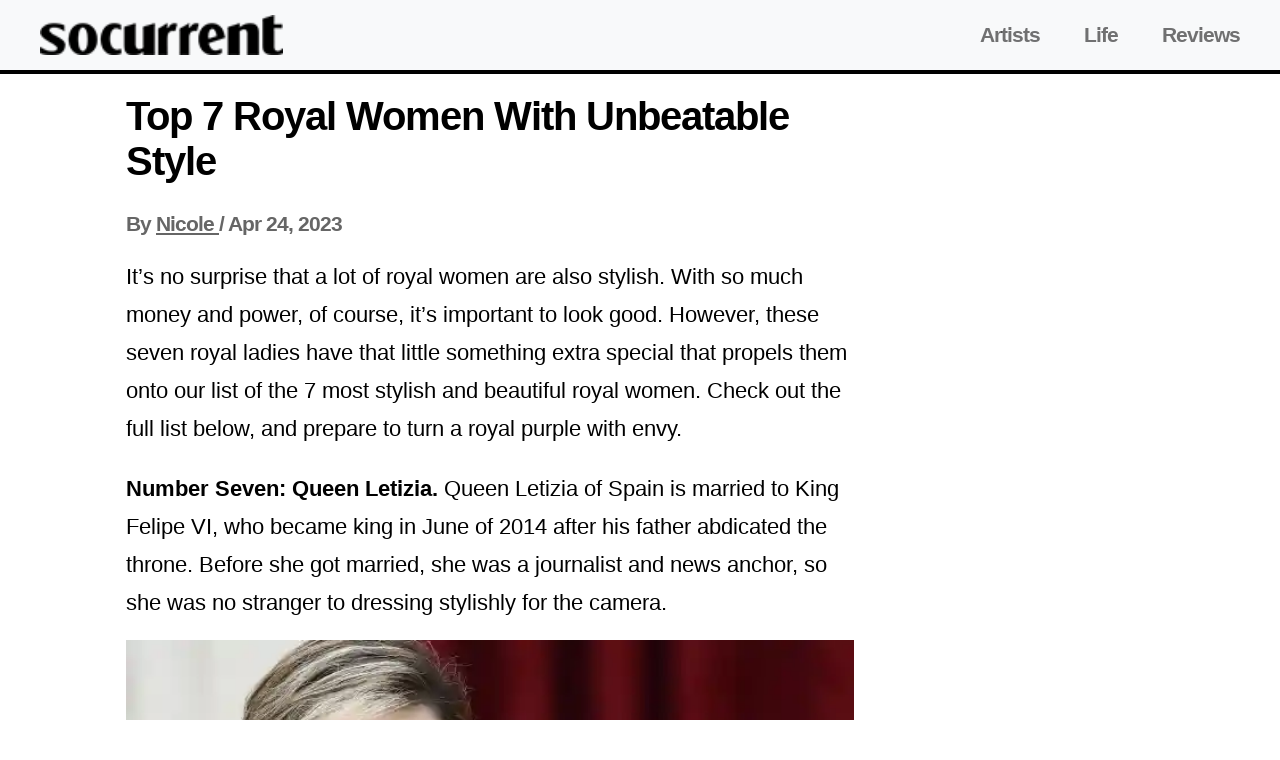

--- FILE ---
content_type: text/html;charset=UTF-8
request_url: https://socurrent.com/top-7-royal-women-with-unbeatable-style/
body_size: 9500
content:

<!DOCTYPE html>
<html lang="en">
<head>
<meta http-equiv="x-ua-compatible" content="ie=edge">
<meta charset="UTF-8">
<meta name="viewport" content="width=device-width, initial-scale=1">
<link rel="shortcut icon" href="/fp/static/744d92a9-27aa-45c6-881d-fe739c2078e5.png" type="image/png">
<link rel="icon" href="/fp/static/744d92a9-27aa-45c6-881d-fe739c2078e5.png" type="image/png">
<title>Top 7 Royal Women With Unbeatable Style - SoCurrent | </title>
<link rel="profile" href="http://gmpg.org/xfn/11"/>
<meta property="og:locale" content="en_US" />
<meta property="og:title" content="Top 7 Royal Women With Unbeatable Style - SoCurrent | "/>
<meta property="og:type" content="article"/>
<meta property="og:url" content="https://socurrent.com/top-7-royal-women-with-unbeatable-style/"/>
<meta property="og:site_name" content="SoCurrent" />
<meta name="twitter:card" content="summary_large_image">
<meta name="twitter:image" content="https://socurrent.com/fp/static/_d_3876d0ec-953d-4060-ad20-01205e4af173.jpeg">
<meta property="og:image" content="https://socurrent.com/fp/static/_d_3876d0ec-953d-4060-ad20-01205e4af173.jpeg"/>
<link rel="canonical" href="https://socurrent.com/top-7-royal-women-with-unbeatable-style/"/>
<meta property="og:updated_time" content="2023-04-24T00:00:00Z" />
<meta property="article:modified_time" content="2023-04-24T00:00:00Z" />
<meta name="author" content="Nicole">
<meta name="description" content="It’s no surprise that a lot of royal women are also stylish. With so much money and power, of course, it’s important to look good. However, these seven royal ladies have that little something extra special that propels them onto our list of the 7 most stylish and beautiful royal women. Check out the full list below, and prepare to turn a royal purple with envy.">
<meta name="keywords" content="Top,7,Royal,Women,With,Unbeatable,Style">
<meta property="og:description" content="It’s no surprise that a lot of royal women are also stylish. With so much money and power, of course, it’s important to look good. However, these seven royal ladies have that little something extra special that propels them onto our list of the 7 most stylish and beautiful royal women. Check out the full list below, and prepare to turn a royal purple with envy."/>
<script type="application/ld+json">
{
"@context": "https://schema.org",
"@graph": [
{
"@type": "WebSite",
"@id": "https://socurrent.com/#website",
"url": "https://socurrent.com",
"name": "SoCurrent",
"description": "",
"inLanguage": "en-US"
}
,{
"@type": "WebPage",
"@id": "https://socurrent.com/top-7-royal-women-with-unbeatable-style/#webpage",
"url": "https://socurrent.com/top-7-royal-women-with-unbeatable-style/",
"name": "Top 7 Royal Women With Unbeatable Style - SoCurrent | ",
"isPartOf": {
"@id": "https://socurrent.com#website"
},
"primaryImageOfPage": {
"@id": "https://socurrent.com/fp/static/_d_3876d0ec-953d-4060-ad20-01205e4af173.jpeg"
},
"description": "It’s no surprise that a lot of royal women are also stylish. With so much money and power, of course, it’s important to look good. However, these seven royal ladies have that little something extra special that propels them onto our list of the 7 most stylish and beautiful royal women. Check out the full list below, and prepare to turn a royal purple with envy.",
"inLanguage": "en-US",
"potentialAction": [
{
"@type": "ReadAction",
"target": [
"https://socurrent.com/top-7-royal-women-with-unbeatable-style/"
]
}
]
}
]
}
</script> <script>
if (location.protocol !== "https:") {
location.replace("https://" + location.href.split("//")[1]);
}
if(window.top !== window) {
top.location = location;
}
var PageEvents = {
PAGE_VIEW: "PAGE_VIEW",
AD_IMPRESSION: "AD_IMPRESSION"
};
var EventBus = {
channels: {},
subscribe: function (channelName, listener) {
if (!this.channels[channelName]) {
this.channels[channelName] = [];
}
this.channels[channelName].push(listener);
},
publish: function (channelName, data) {
var channel = this.channels[channelName];
if (!channel || !channel.length) {
return;
}
for (var _i = 0, channel_1 = channel; _i < channel_1.length; _i++) {
var listener = channel_1[_i];
try {
listener(data);
}
catch (e) {
console.error(e);
}
}
},
publishAll: function (elements) {
var grouped = {};
for (var i = 0; i < elements.length; i++) {
var item = elements[i];
var key = item.getAttribute("ad-provider") || item.getAttribute("channel");
if (!grouped.hasOwnProperty(key)) {
grouped[key] = [item];
}
else {
grouped[key].push(item);
}
}
for (var property in grouped) {
if (grouped.hasOwnProperty(property)) {
this.publish(property, grouped[property]);
}
}
}
};
</script>
<script type="text/javascript" src="//cadmus.script.ac/dici3tovmabab/script.js"></script>
<!-- InMobi Choice. Consent Manager Tag v3.0 (for TCF 2.2) -->
<script type="text/javascript" async=true>
(function() {
var host = window.location.hostname;
var element = document.createElement("script");
var firstScript = document.getElementsByTagName("script")[0];
var url = "https://cmp.inmobi.com"
.concat("/choice/", "NnHnKtK7700m0", "/", host, "/choice.js?tag_version=V3");
var uspTries = 0;
var uspTriesLimit = 3;
element.async = true;
element.type = "text/javascript";
element.src = url;
firstScript.parentNode.insertBefore(element, firstScript);
function makeStub() {
var TCF_LOCATOR_NAME = "__tcfapiLocator";
var queue = [];
var win = window;
var cmpFrame;
function addFrame() {
var doc = win.document;
var otherCMP = !!(win.frames[TCF_LOCATOR_NAME]);
if (!otherCMP) {
if (doc.body) {
var iframe = doc.createElement("iframe");
iframe.style.cssText = "display:none";
iframe.name = TCF_LOCATOR_NAME;
doc.body.appendChild(iframe);
} else {
setTimeout(addFrame, 5);
}
}
return !otherCMP;
}
function tcfAPIHandler() {
var gdprApplies;
var args = arguments;
if (!args.length) {
return queue;
} else if (args[0] === "setGdprApplies") {
if (
args.length > 3 &&
args[2] === 2 &&
typeof args[3] === "boolean"
) {
gdprApplies = args[3];
if (typeof args[2] === "function") {
args[2]("set", true);
}
}
} else if (args[0] === "ping") {
var retr = {
gdprApplies: gdprApplies,
cmpLoaded: false,
cmpStatus: "stub"
};
if (typeof args[2] === "function") {
args[2](retr);
}
} else {
if(args[0] === "init" && typeof args[3] === "object") {
args[3] = Object.assign(args[3], { tag_version: "V3" });
}
queue.push(args);
}
}
function postMessageEventHandler(event) {
var msgIsString = typeof event.data === "string";
var json = {};
try {
if (msgIsString) {
json = JSON.parse(event.data);
} else {
json = event.data;
}
} catch (ignore) {}
var payload = json.__tcfapiCall;
if (payload) {
window.__tcfapi(
payload.command,
payload.version,
function(retValue, success) {
var returnMsg = {
__tcfapiReturn: {
returnValue: retValue,
success: success,
callId: payload.callId
}
};
if (msgIsString) {
returnMsg = JSON.stringify(returnMsg);
}
if (event && event.source && event.source.postMessage) {
event.source.postMessage(returnMsg, "*");
}
},
payload.parameter
);
}
}
while (win) {
try {
if (win.frames[TCF_LOCATOR_NAME]) {
cmpFrame = win;
break;
}
} catch (ignore) {}
if (win === window.top) {
break;
}
win = win.parent;
}
if (!cmpFrame) {
addFrame();
win.__tcfapi = tcfAPIHandler;
win.addEventListener("message", postMessageEventHandler, false);
}
};
makeStub();
function makeGppStub() {
const CMP_ID = 10;
const SUPPORTED_APIS = [
"2:tcfeuv2",
"6:uspv1",
"7:usnatv1",
"8:usca",
"9:usvav1",
"10:uscov1",
"11:usutv1",
"12:usctv1"
];
window.__gpp_addFrame = function (n) {
if (!window.frames[n]) {
if (document.body) {
var i = document.createElement("iframe");
i.style.cssText = "display:none";
i.name = n;
document.body.appendChild(i);
} else {
window.setTimeout(window.__gpp_addFrame, 10, n);
}
}
};
window.__gpp_stub = function () {
var b = arguments;
__gpp.queue = __gpp.queue || [];
__gpp.events = __gpp.events || [];
if (!b.length || (b.length == 1 && b[0] == "queue")) {
return __gpp.queue;
}
if (b.length == 1 && b[0] == "events") {
return __gpp.events;
}
var cmd = b[0];
var clb = b.length > 1 ? b[1] : null;
var par = b.length > 2 ? b[2] : null;
if (cmd === "ping") {
clb(
{
gppVersion: "1.1", // must be “Version.Subversion”, current: “1.1”
cmpStatus: "stub", // possible values: stub, loading, loaded, error
cmpDisplayStatus: "hidden", // possible values: hidden, visible, disabled
signalStatus: "not ready", // possible values: not ready, ready
supportedAPIs: SUPPORTED_APIS, // list of supported APIs
cmpId: CMP_ID, // IAB assigned CMP ID, may be 0 during stub/loading
sectionList: [],
applicableSections: [-1],
gppString: "",
parsedSections: {},
},
true
);
} else if (cmd === "addEventListener") {
if (!("lastId" in __gpp)) {
__gpp.lastId = 0;
}
__gpp.lastId++;
var lnr = __gpp.lastId;
__gpp.events.push({
id: lnr,
callback: clb,
parameter: par,
});
clb(
{
eventName: "listenerRegistered",
listenerId: lnr, // Registered ID of the listener
data: true, // positive signal
pingData: {
gppVersion: "1.1", // must be “Version.Subversion”, current: “1.1”
cmpStatus: "stub", // possible values: stub, loading, loaded, error
cmpDisplayStatus: "hidden", // possible values: hidden, visible, disabled
signalStatus: "not ready", // possible values: not ready, ready
supportedAPIs: SUPPORTED_APIS, // list of supported APIs
cmpId: CMP_ID, // list of supported APIs
sectionList: [],
applicableSections: [-1],
gppString: "",
parsedSections: {},
},
},
true
);
} else if (cmd === "removeEventListener") {
var success = false;
for (var i = 0; i < __gpp.events.length; i++) {
if (__gpp.events[i].id == par) {
__gpp.events.splice(i, 1);
success = true;
break;
}
}
clb(
{
eventName: "listenerRemoved",
listenerId: par, // Registered ID of the listener
data: success, // status info
pingData: {
gppVersion: "1.1", // must be “Version.Subversion”, current: “1.1”
cmpStatus: "stub", // possible values: stub, loading, loaded, error
cmpDisplayStatus: "hidden", // possible values: hidden, visible, disabled
signalStatus: "not ready", // possible values: not ready, ready
supportedAPIs: SUPPORTED_APIS, // list of supported APIs
cmpId: CMP_ID, // CMP ID
sectionList: [],
applicableSections: [-1],
gppString: "",
parsedSections: {},
},
},
true
);
} else if (cmd === "hasSection") {
clb(false, true);
} else if (cmd === "getSection" || cmd === "getField") {
clb(null, true);
}
//queue all other commands
else {
__gpp.queue.push([].slice.apply(b));
}
};
window.__gpp_msghandler = function (event) {
var msgIsString = typeof event.data === "string";
try {
var json = msgIsString ? JSON.parse(event.data) : event.data;
} catch (e) {
var json = null;
}
if (typeof json === "object" && json !== null && "__gppCall" in json) {
var i = json.__gppCall;
window.__gpp(
i.command,
function (retValue, success) {
var returnMsg = {
__gppReturn: {
returnValue: retValue,
success: success,
callId: i.callId,
},
};
event.source.postMessage(msgIsString ? JSON.stringify(returnMsg) : returnMsg, "*");
},
"parameter" in i ? i.parameter : null,
"version" in i ? i.version : "1.1"
);
}
};
if (!("__gpp" in window) || typeof window.__gpp !== "function") {
window.__gpp = window.__gpp_stub;
window.addEventListener("message", window.__gpp_msghandler, false);
window.__gpp_addFrame("__gppLocator");
}
};
makeGppStub();
var uspStubFunction = function() {
var arg = arguments;
if (typeof window.__uspapi !== uspStubFunction) {
setTimeout(function() {
if (typeof window.__uspapi !== "undefined") {
window.__uspapi.apply(window.__uspapi, arg);
}
}, 500);
}
};
var checkIfUspIsReady = function() {
uspTries++;
if (window.__uspapi === uspStubFunction && uspTries < uspTriesLimit) {
console.warn("USP is not accessible");
} else {
clearInterval(uspInterval);
}
};
if (typeof window.__uspapi === "undefined") {
window.__uspapi = uspStubFunction;
var uspInterval = setInterval(checkIfUspIsReady, 6000);
}
})();
</script>
<!-- End InMobi Choice. Consent Manager Tag v3.0 (for TCF 2.2) -->
<style>
.container {
max-width: 1358px;
padding-right: 0;
padding-left: 0;
}
.article__title {
font-size: 40px;
color: #000000;
margin-top: 20px;
}
.article__author {
font-size: 22px;
padding: 0;
margin: 10px 0 20px;
color: #666666
}
.article__author__link {
color: #666;
}
.article__author__link:hover {
color: #484848;
}
.article__wrapper {
padding-left: 15px;
padding-right: 15px;
max-width: 728px;
width: 728px;
margin: 0 auto;
}
.content {
display: flex;
max-width: 1358px;
margin: 0 auto;
}
.sidebar__left {
min-width: 300px;
width: 300px;
}
.sidebar__right {
width: 300px;
}
@media screen and (max-width: 1328px) {
.article__wrapper {
max-width: 728px;
}
.sidebar__left {
display: none;
}
}
@media screen and (max-width: 1080px) {
.sidebar__right {
display: none;
}
.sticky__banner {
right: 0;
}
}
.ad-protection {
pointer-events: none;
}
@media screen and (max-width: 828px) {
.ad__units {
flex-direction: column;
}
.ad_placeholder {
margin: 15px -15px;
}
.nomax {
.ad__units {
max-height: unset;
}
}
.article__wrapper {
padding-left: 15px;
padding-right: 15px;
width: auto;
}
.ad__units-item {
margin-bottom: 10px;
}
}
.article-type-quiz, .article-type-quiz_personality {
.quiz__header-bg {
width: 100%;
aspect-ratio: 16 / 9;
background-repeat: no-repeat;
background-position: center;
background-size: cover;
display: flex;
flex-wrap: wrap;
align-content: center;
justify-content: center;
border-radius: .375rem;
h2 {
color: #FFFFFF;
text-shadow: 2px 3px 3px rgb(52 52 52 / 60%);;
}
}
.article__title {
font-size: 30px;
font-weight: 400;
text-align: center;
line-height: 48px;
}
.article__about-wrapper {
display: flex;
flex-direction: column;
gap: 20px;
}
.article__about-container {
display: flex;
flex-direction: column;
gap: 20px;
}
.article__about {
padding: 12px 16px;
display: flex;
flex-wrap: unset;
align-content: center;
justify-content: space-between;
background: rgba(245, 244, 244, 1);
cursor: pointer;
img {
padding-top: 4px;
width: 24px;
height: 24px;
object-fit: cover;
cursor: pointer;
}
}
.article__about-header {
max-width: 90%;
white-space: nowrap;
overflow: hidden;
text-overflow: ellipsis;
margin: 0;
font-size: 18px;
font-weight: 700;
line-height: 36px;
color: rgba(0, 0, 0, 1);
cursor: pointer;
}
.article__about-description {
display: none;
margin: 0;
font-size: 20px;
line-height: 36px;
color: rgba(0, 0, 0, 1);
}
.visible {
display: block;
}
.invisible {
display: none;
}
.answer {
padding: 12px 0;
margin-bottom: 20px;
align-content: center;
justify-content: center;
background: rgba(211, 225, 255, 1);
border-color: transparent;
box-shadow: 0 2px 4px 0 rgba(0, 0, 0, 0.15);
}
.answer__title {
margin: 0;
text-align: center;
line-height: 24px;
}
.answer:first-child {
margin-top: 20px;
}
.answer__correct {
background: rgba(34, 197, 94, 1);
color: #FFFFFF;
}
.answer__incorrect {
background: rgba(249, 115, 22, 1);
color: #FFFFFF;
}
.answer__selected {
border-color: rgba(203, 206, 218, 1);
background-color: rgba(59, 110, 220, 1);
color: #FFFFFF;
box-shadow: none;
}
.answer__disabled {
background: rgba(245, 245, 244, 1);
color: rgba(168, 162, 158, 1);
}
.next__btn {
font-size: 30px;
background: rgba(92, 24, 160, 1);
}
#next_above {
display: none;
}
.next__disabled {
opacity: 50%;
}
.scroll__more-container {
margin: 20px 0 30px 0;
position: relative;
display: none;
flex-direction: column;
align-content: center;
flex-wrap: wrap;
gap: 8px;
img {
position: absolute;
top: 100%;
left: 48%;
width: 20px;
height: 20px;
object-fit: cover;
animation: bounce 1s infinite;
}
}
.scroll__more-title {
margin: 0;
font-size: 16px;
font-weight: 600;
line-height: 20px;
color: rgba(87, 83, 78, 1);
}
.elements__wrapper {
margin-top: 30px;
position: relative;
border-radius: 6px;
text-align: center;
img {
position: absolute;
left: 47%;
top: -10px;
width: 24px;
height: 24px;
object-fit: cover;
padding: 10px;
border-radius: 6px;
box-shadow: 0 2px 4px 0 #0000001A inset;
}
}
}
@media screen and (max-width: 682px) {
.article-type-quiz, .article-type-quiz_personality {
#next_above {
display: block;
}
.elements__wrapper {
img {
left: 43%;
}
}
}
}
@keyframes bounce {
0%, 100% {
transform: translateY(0);
}
50% {
transform: translateY(2px);
}
}
@media screen and (min-width: 1328px) {
.sticky__banner {
right: 0;
}
}
@media (min-width:1080px) and (max-width:1328px) {
.sticky__banner {
right: 150px;
}
}body {
margin: 0;
padding: 0;
box-sizing: border-box;
}
h3, h2 {
font-size: 28px;
margin-bottom: 5px;
}
.container {
margin: 0 auto;
max-width: 1400px;
}
.prominent {
text-align: center;
position: relative;
text-transform: uppercase;
}
.prominent:before {
content: "";
background: #555;
display: inline-block;
position: absolute;
left: 0;
bottom: 50%;
width: 100%;
height: 1px;
z-index: 0;
}
.prominent-header {
background: var(--primary);
color: #fff;
display: inline-block;
font-size: 1.4rem;
font-weight: 700;
line-height: 1;
padding: 5px 13px;
position: relative;
text-transform: uppercase;
transform: skewX(
-15deg
);
z-index: 1;
font-family: "Oswald", sans-serif;
letter-spacing: 0px;
margin-bottom: 20px;
}
.navbar-top {
border-bottom: 4px solid var(--primary);
}
.navbar-bottom {
border-top: 4px solid var(--primary);
}
.navbar-nav .nav-link {
font-weight: bold;
font-size: 1.3rem;
padding: 0 20px !important;
text-align: center;
}
.navbar-bottom .navbar-nav .nav-link {
font-size: 12px;
}
.footer-copyright {
font-size: 13px;
color: rgba(0,0,0,.5);
}
.adwrapper>div {
margin: 0 auto;
}
.adtext {
text-align: center;
font-size: 9px;
color: #999999;
padding: 5px 0;
clear: left;
}
.image-link .image {
width: 100%;
object-fit: cover;
}
.image-link .image-large {
height: 600px;
}
.image-link .image-medium {
height: 200px;
}
.image-link .image-small {
height: 100px;
}
.image-link .image:hover {
opacity: 0.8;
}
.top-article .post-details {
font-family: "Oswald", sans-serif;
font-size: 2.6rem;
bottom: 0;
padding: 30px 6.333333% 28px;
left: 0;
background: linear-gradient(to bottom,rgba(0,0,0,0) 0, rgba(0,0,0,0.8) 50%, rgba(0,0,0,.99) 100%);
position: absolute;
line-height: 1.0;
color: white !important;
text-decoration-line: none;
margin: 0 15px;
width: calc(100% - 30px);
}
.post-details-category a {
color: white;
font-weight: 700;
border-radius: 2px;
background: var(--primary);
padding: 5px;
font-size: 1.4rem;
text-decoration-line: none;
letter-spacing: -.02em;
text-transform: uppercase;
}
.post-details-title a {
color: black;
font-size: 1.4rem;
font-weight: bold;
text-decoration-line: none;
}
.cutoff-3-lines {
display: -webkit-box;
-webkit-line-clamp: 2;
-webkit-box-orient: vertical;
overflow: hidden;
text-overflow: ellipsis;
margin: 0;
}
.top-article .post-details .post-details-title a {
color: white;
font-size: 30px;
text-decoration-line: none;
}
.post-details-description, .post-details-meta {
font-size: 14px;
line-height: 16px;
margin: 0;
}
.gray-bold {
font-weight: bold;
color: #777;
}
.post-details-title a.post-details-title-small {
font-size: 1.2rem;
letter-spacing: -1px;
}
.post-details-category a.post-details-category-small {
font-size: 0.7rem;
}
.large-image-card .image-link .image {
height: 400px;
}
.author {
font-weight: 600;
}
.start-gallery {
margin: 30px auto 30px;
}
.start-gallery a {
background-color: #ff6550;
display: block;
width: 100%;
border-radius: 6px;
color: #fff!important;
font: 600 40px Arial,sans-serif;
outline: none;
padding: 15px 0;
text-align: center;
text-decoration: none;
}
@media screen and (min-width: 858px){
.start-gallery a:hover {
cursor: pointer;
}
}
.h2 {
font-size: 24px;
}
p {
margin-bottom: 18px;
}
.next-overlay {
display: none
}
.adwrapper > div {
margin: 0 auto
}
div.ntv-box {
margin-bottom: 0 !important;
margin-top: 10px !important;
}
/*.ad-leftcol { position:relative !important } */
p, section {
font-size: 22px;
line-height: 38px;
}
footer {
margin-top: 120px;
}
.bottom_menu {
padding: 20px 0;
}
.copyright {
padding: 40px 0;
}
.story-cat {
font-size: 21px;
padding: 0;
margin: 10px 0 20px;
color: #666;
letter-spacing: -1px;
font-weight: bold;
font-family: sans-serif;
line-height: 1.2;
}
.story-cat a { color:#666 }
@media screen and (max-width: 828px) {
.start-gallery {
margin: 20px auto;
}
.story-cat {
margin: 0 0 20px;
}
}
article.article {
padding: 20px;
}
.ajax_attribution {
text-align: center;
display: block;
}
.gallery-image {
text-align: center;
}
.gallery-image img {
object-fit: cover;
width: 100%;
}
section {
font-size: 1.4em;
line-height: 1.6em;
margin-bottom: 18px;
font-weight: 300;
display: block;
}
section p {
font-size: inherit;
line-height: inherit;
}
.sticky-wrapper {
position: -webkit-sticky;
position: sticky;
top: 70px;
z-index: 3;
overflow: hidden;
}
.adhesion-wrapper {
max-width: 728px;
max-height: 90px;
overflow: hidden;
}
.stickybanner {
position: relative;
}
.ad__units {
display:flex;
min-height: 90px;
max-height: 305px;
overflow: hidden;
padding-bottom: 20px;
}
.ad__units > .ad__units-item > .adslot {
min-height: 90px;
}
.ad__units-item {
flex:1;
text-align: center;
}
.sticky__banner {
width:fit-content;
position:relative;
}
.quote {
width: 100%;
height: 100%;
padding: 30px;
border-radius: 50px;
}
blockquote{
margin:0 auto;
margin-bottom: 30px;
padding:30px;
width:500px;
color: #000000;
position:relative;
transition: background-color 0.6s linear;
margin-top: 20px;
}
.quotes{
position:absolute;
color: #000000;
font-size:5em;
}
.leftq{
top:-25px;
left:5px;
}
.rightq{
bottom:-10px;
right:5px;
}
.mobile-images {
display: none;
}
.bio__section {
margin: 20px 0;
}
.bio__body {
display: flex;
}
.bio__avatar {
margin-right: 20px;
}
.bio__avatar > img {
max-width: 220px;
}
.bio__info-name {
font-size: 20px;
color: black;
}
.bio__info-name:hover {
color: black;
text-decoration: none;
}
.bio__info-description {
font-size: 20px;
line-height: 24px;
}
.answer {
padding: 0 16px;
border: 1px solid #ddd;
font-weight: 500;
display: flex;
margin-bottom: 12px;
border-radius: 4px;
background-color: #eeeeee;
}
.answer__check {
margin: 0;
width: 18px;
margin-bottom: 5px;
}
.answer__title {
font-size: 16px;
line-height: 16px;
margin-left: 8px;
}
@media screen and (min-width: 900px) {
.answer:hover {
background: #eeeeee;
cursor: pointer;
-webkit-transition: background 200ms linear;
-ms-transition: background 200ms linear;
transition: background 200ms linear;
}
}
.page__title {
padding: 20px 0;
}
.navbar-toggler {
display: none;
background-color: transparent;
border: 1px solid #D1D1D2;
border-radius: 0.25rem;
padding: 4px 9.5px;
}
.burger {
width: 30px;
height: 30px;
display: flex;
flex-direction: column;
align-items: center;
justify-content: center;
gap: 4px;
}
.burger-line {
width: 85%;
height: 2px;
background: #D1D1D2;
}
@media screen and (max-width: 858px) {
.mobile-images {
display: block;
min-height: 200px;
}
.desktop-images {
display: none;
}
.ad__units {
/*min-height: 305px;*/
max-height: 305px;
overflow: hidden !important;
}
.ad__units > .ad__units-item > .adslot {
/*min-height: 305px;*/
}
.navbar-toggler {
display: block;
}
}
@media screen and (max-width: 564px) {
blockquote {
width: 240px;
padding: 24px;
margin-top: 20px;
margin: 0 auto;
margin-top: 20px;
}
.bio__head h1 {
font-size: 24px;
}
.bio__info-description {
font-size: 18px;
line-height: 20px;
}
.bio__body {
flex-direction: column;
}
}
.content-error {
text-align: center;
margin-top: 30px;
font-weight: normal
}
.content-error h2 {
font-size: 38px;
}
.content-error p {
font-size: 19px;
color: #757575;
}
.content-error .homepage-button {
background-color: #1B1B1B;
color: white;
padding: 12px 20px;
border: none;
border-radius: 4px;
font-size: 13px;
}
.content-error .homepage-button:hover {
background-color: #4db2ec;
}
@media screen and (max-width: 682px) {
.content-error h2 {
font-size: 28px;
}
}
/* Navbar */
.navigation {
background: var(--primary) !important;
}
.navigation__dark {
background-color: var(--primary) !important;
}
.navigation__light {
background: #f8f9fa !important;
border-bottom: 4px solid var(--primary) !important;
}
.navigation__logo {
height: 40px;
}
.navigation__logo a {
text-decoration: none;
}
.navigation__logo img {
height: 40px;
}
.navigation__items {
display: flex;
justify-content: space-between;
align-items: center;
padding: 15px 0px;
}
.navigation__items-container {
width: 100%;
display: flex;
justify-content: space-between;
}
.show {
display: block!important;
}
.navigation__list-item {
text-decoration: none;
margin-right: 40px;
font-weight: bold;
font-size: 21px;
}
.navigation__dark .navigation__list-item {
color: white;
}
.navigation__light .navigation__list-item {
color: rgba(0,0,0,.55);
}
.navigation__list-item:last-child {
margin-right: 0;
}
.navigation__list-item:hover {
color: #a19b9b;
text-decoration: none;
}
.navigation__container {
max-width: 1200px;
margin: 0 auto;
}
#check {
display: none;
}
.check__btn {
display: none;
}
@media screen and (max-width: 1220px) {
.navigation__items {
padding: 15px 20px;
}
}
@media screen and (min-width: 1328px) {
.sticky__banner {
right: 0;
}
}
@media (min-width: 1080px) and (max-width:1328px) {
.sticky__banner {
right: 150px;
}
}
@media screen and (max-width: 858px) {
.check__btn {
display: block;
padding: 12px;
border: 1px solid rgba(177,177,177,.55);
border-radius: 3px;
}
.check__btn:hover {
cursor: pointer;
}
.navigation__items {
flex-direction: row-reverse;
padding: 15px 10px;
flex-wrap: wrap;
height: auto;
}
.navigation {
height: auto;
}
.navigation__list {
display: none;
}
.navigation__list-item {
display: block;
margin: 20px 0;
font-size: 18px;
flex: 1;
text-align: center;
margin-right: 0 !important;
}
#check:checked ~ .navigation__list {
display: block;
flex-basis: 100%;
}
.check__btn {
margin-bottom: 0;
margin-right: 5px;
}
.check__line {
width: 25px;
height: 2px;
background: rgba(177,177,177,.55);
margin-bottom: 4px;
}
.check__line:last-child {
margin-bottom: 0;
}
}
.footer {
margin-bottom: 90px;
}
.footer__list {
display: flex;
justify-content: center;
border-top: 4px solid var(--primary) !important;
border-bottom: 4px solid var(--primary) !important;
background: #f8f9fa !important;
min-height: 56px;
align-items: center;
}
.footer__list-item {
margin-right: 20px;
}
.footer__list-item a {
text-decoration: none;
color: black;
font-size: 12px;
}
.footer__list-item a:hover {
cursor: pointer;
color: black;
}
.footer__copyright {
display: flex;
justify-content: center;
align-items: center;
padding: 20px 0px;
font-size: 13px;
}
@media screen and (max-width: 858px) {
.footer {
margin-bottom: 50px;
}
.footer__list {
flex-direction: column;
padding: 20px 0px;
}
.footer__list-item {
margin-right: 0;
margin-bottom: 20px;
}
.footer__list-item:last-child {
margin-bottom: 0;
}
} </style>
<style>
:root {
--primary: #000000;
}
body {
font-family: sans-serif;
}
h1, h2, h3, h4, h5, a{
letter-spacing: -1px;
font-weight: bold;
font-family: sans-serif;
}
.navbar {
border-bottom: 4px solid var(--primary);
}
.author {
font-weight: 600;
}
</style>
</head>
<body>
<nav class="navigation navigation__light navigation-light">
<div class="navigation__container">
<div class="navigation__items">
<input type="checkbox" id="check">
<label for="check" class="check__btn">
<div class="check__line"></div>
<div class="check__line"></div>
<div class="check__line"></div>
</label>
<div class="navigation__logo">
<a href="https://socurrent.com/">
<img src="/fp/static/de25892c-2342-411e-9bfe-f1972d244f1a.png" alt="SoCurrent" height="40" style="max-width: 250px;"/>
</a>
</div>
<div class="navigation__list">
<a class="navigation__list-item" href="https://socurrent.com/category/artists/">Artists</a>
<a class="navigation__list-item" href="https://socurrent.com/category/life/">Life</a>
<a class="navigation__list-item" href="https://socurrent.com/category/reviews/">Reviews</a>
</div>
</div>
</div>
</nav>
<div class="container container-LEGACY">
<script>
var infiniteLayout = false;
var organicLayout = true;
if (top !== self) {
top.location.replace(self.location.href);
}
</script>
<div class="row row-data-organic content content-data-organic">
<aside class="col-lg-2 d-none d-lg-block sidebar-left sidebar__left">
</aside>
<main class="col-lg-7 col-md-8 col-sm-12 col-xs-12 h-100 d-block article__wrapper">
<h1 class="page-header article__title">Top 7 Royal Women With Unbeatable Style</h1>
<section class="story-cat article__author">
<div class="story-cat article__author">
By <a class="storycat article__author__link" href="https://socurrent.com/authors/admin"> <span>Nicole</span> </a> / <span>Apr 24, 2023</span>
</div>
</section>
<article id="slidewrap">
<p>It’s no surprise that a lot of royal women are also stylish. With so much money and power, of course, it’s important to look good. However, these seven royal ladies have that little something extra special that propels them onto our list of the 7 most stylish and beautiful royal women. Check out the full list below, and prepare to turn a royal purple with envy.</p>
<p><strong>Number Seven: Queen Letizia.</strong> Queen Letizia of Spain is married to King Felipe VI, who became king in June of 2014 after his father abdicated the throne. Before she got married, she was a journalist and news anchor, so she was no stranger to dressing stylishly for the camera.</p>
<div class="gallery-image">
<img class="img-responsive desktop-images" loading="lazy" alt="Top 7 Royal Women With Unbeatable Style" src="/fp/static/_d_3876d0ec-953d-4060-ad20-01205e4af173.jpeg" style="aspect-ratio: 1.779">
<img class="img-responsive-2 mobile-images" loading="lazy" alt="Top 7 Royal Women With Unbeatable Style" src="/fp/static/_m_3876d0ec-953d-4060-ad20-01205e4af173.jpeg" style="aspect-ratio: 1.779">
<div class="image-attribution"></div>
</div>
<p><strong>Number Six: Catherine, Duchess of Cambridge.</strong> Catherine, Duchess of Cambridge – better known as Kate Middleton – is constantly in the news, so it shouldn’t come as a surprise that she’s made it onto our list. She is married to Prince William, Duke of Cambridge.</p>
<div class="gallery-image">
<img class="img-responsive desktop-images" loading="lazy" alt="Top 7 Royal Women With Unbeatable Style" src="/fp/static/_d_a2be102f-c8af-4808-859b-2ace367a1ae9.jpeg" style="aspect-ratio: 1.779">
<img class="img-responsive-2 mobile-images" loading="lazy" alt="Top 7 Royal Women With Unbeatable Style" src="/fp/static/_m_a2be102f-c8af-4808-859b-2ace367a1ae9.jpeg" style="aspect-ratio: 1.779">
<div class="image-attribution"></div>
</div>
<p><strong>Number Five: Princess Charlene.</strong> Princess Charlene of Monaco was an Olympic swimmer from South Africa when she met Prince Albert II of Monaco. They soon fell in love and got married, and since then she has dressed with remarkable finesse and style.</p>
<div class="gallery-image">
<img class="img-responsive desktop-images" loading="lazy" alt="Top 7 Royal Women With Unbeatable Style" src="/fp/static/_d_c483dadb-5d91-4fd6-bf57-19efc663861b.jpeg" style="aspect-ratio: 1.779">
<img class="img-responsive-2 mobile-images" loading="lazy" alt="Top 7 Royal Women With Unbeatable Style" src="/fp/static/_m_c483dadb-5d91-4fd6-bf57-19efc663861b.jpeg" style="aspect-ratio: 1.779">
<div class="image-attribution"></div>
</div>
<p><strong>Number Four: Queen Rania.</strong> Queen Rania of Jordan is something special. Unlike in other Arab countries, the king of Jordan is only allowed to have one wife. Well, it’s a good thing the king chose her, because not only is she stylish but she’s also very beautiful.</p>
<div class="gallery-image">
<img class="img-responsive desktop-images" loading="lazy" alt="Top 7 Royal Women With Unbeatable Style" src="/fp/static/_d_a35e6279-e61d-4c7a-8295-9862309d02fb.jpeg" style="aspect-ratio: 1.779">
<img class="img-responsive-2 mobile-images" loading="lazy" alt="Top 7 Royal Women With Unbeatable Style" src="/fp/static/_m_a35e6279-e61d-4c7a-8295-9862309d02fb.jpeg" style="aspect-ratio: 1.779">
<div class="image-attribution"></div>
</div>
<p><strong>Number Three: Princess Madeleine.</strong> Princess Madeleine, who is the Duchess of Halsingland and Gastriklan is King Carl XVI Gustaf and Queen Silvia of Sweden’s second daughter and also their youngest child. She isn’t married, but she’s certainly a prize.</p>
<div class="gallery-image">
<img class="img-responsive desktop-images" loading="lazy" alt="Top 7 Royal Women With Unbeatable Style" src="/fp/static/_d_d99f275a-77eb-4a4a-8cec-af5017ec7000.jpeg" style="aspect-ratio: 1.779">
<img class="img-responsive-2 mobile-images" loading="lazy" alt="Top 7 Royal Women With Unbeatable Style" src="/fp/static/_m_d99f275a-77eb-4a4a-8cec-af5017ec7000.jpeg" style="aspect-ratio: 1.779">
<div class="image-attribution"></div>
</div>
<p><strong>Number Two: Princess Ameera.</strong> Princess Ameera of Jordan is both a Saudi Arabian princess and a philanthropist. Both beautiful and charitable, is there anything this girl can’t do?</p>
<div class="gallery-image">
<img class="img-responsive desktop-images" loading="lazy" alt="Top 7 Royal Women With Unbeatable Style" src="/fp/static/_d_5f5223b5-4809-4f14-a780-4d0fd367840e.jpeg" style="aspect-ratio: 1.779">
<img class="img-responsive-2 mobile-images" loading="lazy" alt="Top 7 Royal Women With Unbeatable Style" src="/fp/static/_m_5f5223b5-4809-4f14-a780-4d0fd367840e.jpeg" style="aspect-ratio: 1.779">
<div class="image-attribution"></div>
</div>
<p><strong>Number One: Charlotte Casiraghi.</strong> Charlotte Casiraghi of Monaco has model looks and is also a professional equestrian. She is considered to be one of the most stylish athletes in the world. She is the second child of Caroline, Princess of Hanover, Princess of Monaco.</p>
<div class="gallery-image">
<img class="img-responsive desktop-images" loading="lazy" alt="Top 7 Royal Women With Unbeatable Style" src="/fp/static/_d_04aa09e2-a35b-4442-9a3a-6125b79470b2.jpeg" style="aspect-ratio: 1.779">
<img class="img-responsive-2 mobile-images" loading="lazy" alt="Top 7 Royal Women With Unbeatable Style" src="/fp/static/_m_04aa09e2-a35b-4442-9a3a-6125b79470b2.jpeg" style="aspect-ratio: 1.779">
<div class="image-attribution"></div>
</div>
</article>
<section class="start-gallery"><a id="next" href="https://socurrent.com/want-to-lose-weight-sleep-better/">NEXT &gt;</a></section>
</main>
<aside class="col-lg-3 d-none d-lg-block sidebar-right sidebar__right">
</aside>
</div>
</div>
<script>
if(infiniteLayout || organicLayout) {
if(typeof EventBus == "object") {
setTimeout(() => {
setInterval(function adRefreshInterval(){
EventBus.publishAll(document.querySelectorAll("[adhesion]"));
return adRefreshInterval
}(), 30_000)
}, 5_000)
}
}
</script>
<script>
const slidewrap = document.getElementById("slidewrap");
if(typeof EventBus == "object") {
EventBus.publishAll(slidewrap.querySelectorAll(".adslot"));
}
const btnNext = document.getElementById("next");
btnNext.href += location.search;
</script>
<footer class="footer">
<div class="footer__list">
<div class="footer__list-item"><a href="https://socurrent.com/privacy-policy">Privacy Policy</a></div>
<div class="footer__list-item"><a href="https://socurrent.com/terms">Terms Of Use</a></div>
<div class="footer__list-item"><a href="https://socurrent.com/contact-us">Contact Us</a></div>
<div class="footer__list-item"><a href="https://socurrent.com/about-us">About Us</a></div>
</div>
<div class="footer__copyright">Copyright © 2026 SoCurrent</div>
</footer>
<!-- Quantcast Tag -->
<script type="text/javascript">
var _qevents = _qevents || [];
(function() {
var elem = document.createElement("script");
elem.src = (document.location.protocol == "https:" ? "https://secure" : "http://edge") + ".quantserve.com/quant.js";
elem.async = true;
elem.type = "text/javascript";
var scpt = document.getElementsByTagName("script")[0];
scpt.parentNode.insertBefore(elem, scpt);
})();
_qevents.push({
qacct:"p-NnHnKtK7700m0"
});
</script>
</body>
</html>